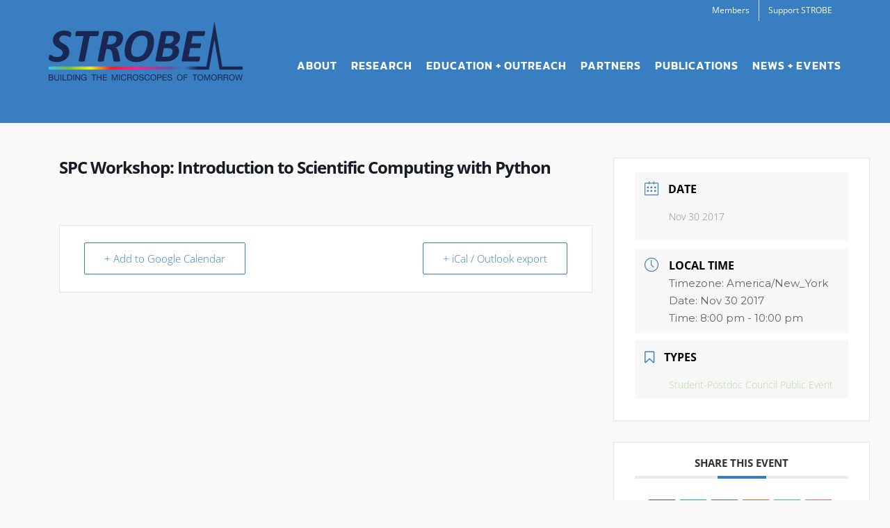

--- FILE ---
content_type: text/html; charset=utf-8
request_url: https://www.google.com/recaptcha/api2/anchor?ar=1&k=6Lf_cDIgAAAAAEUa3PRC-KywWkP33mDTiFYrJ866&co=aHR0cHM6Ly9zdHJvYmUuY29sb3JhZG8uZWR1OjQ0Mw..&hl=en&v=PoyoqOPhxBO7pBk68S4YbpHZ&size=invisible&anchor-ms=20000&execute-ms=30000&cb=646bq7b7f4ru
body_size: 48708
content:
<!DOCTYPE HTML><html dir="ltr" lang="en"><head><meta http-equiv="Content-Type" content="text/html; charset=UTF-8">
<meta http-equiv="X-UA-Compatible" content="IE=edge">
<title>reCAPTCHA</title>
<style type="text/css">
/* cyrillic-ext */
@font-face {
  font-family: 'Roboto';
  font-style: normal;
  font-weight: 400;
  font-stretch: 100%;
  src: url(//fonts.gstatic.com/s/roboto/v48/KFO7CnqEu92Fr1ME7kSn66aGLdTylUAMa3GUBHMdazTgWw.woff2) format('woff2');
  unicode-range: U+0460-052F, U+1C80-1C8A, U+20B4, U+2DE0-2DFF, U+A640-A69F, U+FE2E-FE2F;
}
/* cyrillic */
@font-face {
  font-family: 'Roboto';
  font-style: normal;
  font-weight: 400;
  font-stretch: 100%;
  src: url(//fonts.gstatic.com/s/roboto/v48/KFO7CnqEu92Fr1ME7kSn66aGLdTylUAMa3iUBHMdazTgWw.woff2) format('woff2');
  unicode-range: U+0301, U+0400-045F, U+0490-0491, U+04B0-04B1, U+2116;
}
/* greek-ext */
@font-face {
  font-family: 'Roboto';
  font-style: normal;
  font-weight: 400;
  font-stretch: 100%;
  src: url(//fonts.gstatic.com/s/roboto/v48/KFO7CnqEu92Fr1ME7kSn66aGLdTylUAMa3CUBHMdazTgWw.woff2) format('woff2');
  unicode-range: U+1F00-1FFF;
}
/* greek */
@font-face {
  font-family: 'Roboto';
  font-style: normal;
  font-weight: 400;
  font-stretch: 100%;
  src: url(//fonts.gstatic.com/s/roboto/v48/KFO7CnqEu92Fr1ME7kSn66aGLdTylUAMa3-UBHMdazTgWw.woff2) format('woff2');
  unicode-range: U+0370-0377, U+037A-037F, U+0384-038A, U+038C, U+038E-03A1, U+03A3-03FF;
}
/* math */
@font-face {
  font-family: 'Roboto';
  font-style: normal;
  font-weight: 400;
  font-stretch: 100%;
  src: url(//fonts.gstatic.com/s/roboto/v48/KFO7CnqEu92Fr1ME7kSn66aGLdTylUAMawCUBHMdazTgWw.woff2) format('woff2');
  unicode-range: U+0302-0303, U+0305, U+0307-0308, U+0310, U+0312, U+0315, U+031A, U+0326-0327, U+032C, U+032F-0330, U+0332-0333, U+0338, U+033A, U+0346, U+034D, U+0391-03A1, U+03A3-03A9, U+03B1-03C9, U+03D1, U+03D5-03D6, U+03F0-03F1, U+03F4-03F5, U+2016-2017, U+2034-2038, U+203C, U+2040, U+2043, U+2047, U+2050, U+2057, U+205F, U+2070-2071, U+2074-208E, U+2090-209C, U+20D0-20DC, U+20E1, U+20E5-20EF, U+2100-2112, U+2114-2115, U+2117-2121, U+2123-214F, U+2190, U+2192, U+2194-21AE, U+21B0-21E5, U+21F1-21F2, U+21F4-2211, U+2213-2214, U+2216-22FF, U+2308-230B, U+2310, U+2319, U+231C-2321, U+2336-237A, U+237C, U+2395, U+239B-23B7, U+23D0, U+23DC-23E1, U+2474-2475, U+25AF, U+25B3, U+25B7, U+25BD, U+25C1, U+25CA, U+25CC, U+25FB, U+266D-266F, U+27C0-27FF, U+2900-2AFF, U+2B0E-2B11, U+2B30-2B4C, U+2BFE, U+3030, U+FF5B, U+FF5D, U+1D400-1D7FF, U+1EE00-1EEFF;
}
/* symbols */
@font-face {
  font-family: 'Roboto';
  font-style: normal;
  font-weight: 400;
  font-stretch: 100%;
  src: url(//fonts.gstatic.com/s/roboto/v48/KFO7CnqEu92Fr1ME7kSn66aGLdTylUAMaxKUBHMdazTgWw.woff2) format('woff2');
  unicode-range: U+0001-000C, U+000E-001F, U+007F-009F, U+20DD-20E0, U+20E2-20E4, U+2150-218F, U+2190, U+2192, U+2194-2199, U+21AF, U+21E6-21F0, U+21F3, U+2218-2219, U+2299, U+22C4-22C6, U+2300-243F, U+2440-244A, U+2460-24FF, U+25A0-27BF, U+2800-28FF, U+2921-2922, U+2981, U+29BF, U+29EB, U+2B00-2BFF, U+4DC0-4DFF, U+FFF9-FFFB, U+10140-1018E, U+10190-1019C, U+101A0, U+101D0-101FD, U+102E0-102FB, U+10E60-10E7E, U+1D2C0-1D2D3, U+1D2E0-1D37F, U+1F000-1F0FF, U+1F100-1F1AD, U+1F1E6-1F1FF, U+1F30D-1F30F, U+1F315, U+1F31C, U+1F31E, U+1F320-1F32C, U+1F336, U+1F378, U+1F37D, U+1F382, U+1F393-1F39F, U+1F3A7-1F3A8, U+1F3AC-1F3AF, U+1F3C2, U+1F3C4-1F3C6, U+1F3CA-1F3CE, U+1F3D4-1F3E0, U+1F3ED, U+1F3F1-1F3F3, U+1F3F5-1F3F7, U+1F408, U+1F415, U+1F41F, U+1F426, U+1F43F, U+1F441-1F442, U+1F444, U+1F446-1F449, U+1F44C-1F44E, U+1F453, U+1F46A, U+1F47D, U+1F4A3, U+1F4B0, U+1F4B3, U+1F4B9, U+1F4BB, U+1F4BF, U+1F4C8-1F4CB, U+1F4D6, U+1F4DA, U+1F4DF, U+1F4E3-1F4E6, U+1F4EA-1F4ED, U+1F4F7, U+1F4F9-1F4FB, U+1F4FD-1F4FE, U+1F503, U+1F507-1F50B, U+1F50D, U+1F512-1F513, U+1F53E-1F54A, U+1F54F-1F5FA, U+1F610, U+1F650-1F67F, U+1F687, U+1F68D, U+1F691, U+1F694, U+1F698, U+1F6AD, U+1F6B2, U+1F6B9-1F6BA, U+1F6BC, U+1F6C6-1F6CF, U+1F6D3-1F6D7, U+1F6E0-1F6EA, U+1F6F0-1F6F3, U+1F6F7-1F6FC, U+1F700-1F7FF, U+1F800-1F80B, U+1F810-1F847, U+1F850-1F859, U+1F860-1F887, U+1F890-1F8AD, U+1F8B0-1F8BB, U+1F8C0-1F8C1, U+1F900-1F90B, U+1F93B, U+1F946, U+1F984, U+1F996, U+1F9E9, U+1FA00-1FA6F, U+1FA70-1FA7C, U+1FA80-1FA89, U+1FA8F-1FAC6, U+1FACE-1FADC, U+1FADF-1FAE9, U+1FAF0-1FAF8, U+1FB00-1FBFF;
}
/* vietnamese */
@font-face {
  font-family: 'Roboto';
  font-style: normal;
  font-weight: 400;
  font-stretch: 100%;
  src: url(//fonts.gstatic.com/s/roboto/v48/KFO7CnqEu92Fr1ME7kSn66aGLdTylUAMa3OUBHMdazTgWw.woff2) format('woff2');
  unicode-range: U+0102-0103, U+0110-0111, U+0128-0129, U+0168-0169, U+01A0-01A1, U+01AF-01B0, U+0300-0301, U+0303-0304, U+0308-0309, U+0323, U+0329, U+1EA0-1EF9, U+20AB;
}
/* latin-ext */
@font-face {
  font-family: 'Roboto';
  font-style: normal;
  font-weight: 400;
  font-stretch: 100%;
  src: url(//fonts.gstatic.com/s/roboto/v48/KFO7CnqEu92Fr1ME7kSn66aGLdTylUAMa3KUBHMdazTgWw.woff2) format('woff2');
  unicode-range: U+0100-02BA, U+02BD-02C5, U+02C7-02CC, U+02CE-02D7, U+02DD-02FF, U+0304, U+0308, U+0329, U+1D00-1DBF, U+1E00-1E9F, U+1EF2-1EFF, U+2020, U+20A0-20AB, U+20AD-20C0, U+2113, U+2C60-2C7F, U+A720-A7FF;
}
/* latin */
@font-face {
  font-family: 'Roboto';
  font-style: normal;
  font-weight: 400;
  font-stretch: 100%;
  src: url(//fonts.gstatic.com/s/roboto/v48/KFO7CnqEu92Fr1ME7kSn66aGLdTylUAMa3yUBHMdazQ.woff2) format('woff2');
  unicode-range: U+0000-00FF, U+0131, U+0152-0153, U+02BB-02BC, U+02C6, U+02DA, U+02DC, U+0304, U+0308, U+0329, U+2000-206F, U+20AC, U+2122, U+2191, U+2193, U+2212, U+2215, U+FEFF, U+FFFD;
}
/* cyrillic-ext */
@font-face {
  font-family: 'Roboto';
  font-style: normal;
  font-weight: 500;
  font-stretch: 100%;
  src: url(//fonts.gstatic.com/s/roboto/v48/KFO7CnqEu92Fr1ME7kSn66aGLdTylUAMa3GUBHMdazTgWw.woff2) format('woff2');
  unicode-range: U+0460-052F, U+1C80-1C8A, U+20B4, U+2DE0-2DFF, U+A640-A69F, U+FE2E-FE2F;
}
/* cyrillic */
@font-face {
  font-family: 'Roboto';
  font-style: normal;
  font-weight: 500;
  font-stretch: 100%;
  src: url(//fonts.gstatic.com/s/roboto/v48/KFO7CnqEu92Fr1ME7kSn66aGLdTylUAMa3iUBHMdazTgWw.woff2) format('woff2');
  unicode-range: U+0301, U+0400-045F, U+0490-0491, U+04B0-04B1, U+2116;
}
/* greek-ext */
@font-face {
  font-family: 'Roboto';
  font-style: normal;
  font-weight: 500;
  font-stretch: 100%;
  src: url(//fonts.gstatic.com/s/roboto/v48/KFO7CnqEu92Fr1ME7kSn66aGLdTylUAMa3CUBHMdazTgWw.woff2) format('woff2');
  unicode-range: U+1F00-1FFF;
}
/* greek */
@font-face {
  font-family: 'Roboto';
  font-style: normal;
  font-weight: 500;
  font-stretch: 100%;
  src: url(//fonts.gstatic.com/s/roboto/v48/KFO7CnqEu92Fr1ME7kSn66aGLdTylUAMa3-UBHMdazTgWw.woff2) format('woff2');
  unicode-range: U+0370-0377, U+037A-037F, U+0384-038A, U+038C, U+038E-03A1, U+03A3-03FF;
}
/* math */
@font-face {
  font-family: 'Roboto';
  font-style: normal;
  font-weight: 500;
  font-stretch: 100%;
  src: url(//fonts.gstatic.com/s/roboto/v48/KFO7CnqEu92Fr1ME7kSn66aGLdTylUAMawCUBHMdazTgWw.woff2) format('woff2');
  unicode-range: U+0302-0303, U+0305, U+0307-0308, U+0310, U+0312, U+0315, U+031A, U+0326-0327, U+032C, U+032F-0330, U+0332-0333, U+0338, U+033A, U+0346, U+034D, U+0391-03A1, U+03A3-03A9, U+03B1-03C9, U+03D1, U+03D5-03D6, U+03F0-03F1, U+03F4-03F5, U+2016-2017, U+2034-2038, U+203C, U+2040, U+2043, U+2047, U+2050, U+2057, U+205F, U+2070-2071, U+2074-208E, U+2090-209C, U+20D0-20DC, U+20E1, U+20E5-20EF, U+2100-2112, U+2114-2115, U+2117-2121, U+2123-214F, U+2190, U+2192, U+2194-21AE, U+21B0-21E5, U+21F1-21F2, U+21F4-2211, U+2213-2214, U+2216-22FF, U+2308-230B, U+2310, U+2319, U+231C-2321, U+2336-237A, U+237C, U+2395, U+239B-23B7, U+23D0, U+23DC-23E1, U+2474-2475, U+25AF, U+25B3, U+25B7, U+25BD, U+25C1, U+25CA, U+25CC, U+25FB, U+266D-266F, U+27C0-27FF, U+2900-2AFF, U+2B0E-2B11, U+2B30-2B4C, U+2BFE, U+3030, U+FF5B, U+FF5D, U+1D400-1D7FF, U+1EE00-1EEFF;
}
/* symbols */
@font-face {
  font-family: 'Roboto';
  font-style: normal;
  font-weight: 500;
  font-stretch: 100%;
  src: url(//fonts.gstatic.com/s/roboto/v48/KFO7CnqEu92Fr1ME7kSn66aGLdTylUAMaxKUBHMdazTgWw.woff2) format('woff2');
  unicode-range: U+0001-000C, U+000E-001F, U+007F-009F, U+20DD-20E0, U+20E2-20E4, U+2150-218F, U+2190, U+2192, U+2194-2199, U+21AF, U+21E6-21F0, U+21F3, U+2218-2219, U+2299, U+22C4-22C6, U+2300-243F, U+2440-244A, U+2460-24FF, U+25A0-27BF, U+2800-28FF, U+2921-2922, U+2981, U+29BF, U+29EB, U+2B00-2BFF, U+4DC0-4DFF, U+FFF9-FFFB, U+10140-1018E, U+10190-1019C, U+101A0, U+101D0-101FD, U+102E0-102FB, U+10E60-10E7E, U+1D2C0-1D2D3, U+1D2E0-1D37F, U+1F000-1F0FF, U+1F100-1F1AD, U+1F1E6-1F1FF, U+1F30D-1F30F, U+1F315, U+1F31C, U+1F31E, U+1F320-1F32C, U+1F336, U+1F378, U+1F37D, U+1F382, U+1F393-1F39F, U+1F3A7-1F3A8, U+1F3AC-1F3AF, U+1F3C2, U+1F3C4-1F3C6, U+1F3CA-1F3CE, U+1F3D4-1F3E0, U+1F3ED, U+1F3F1-1F3F3, U+1F3F5-1F3F7, U+1F408, U+1F415, U+1F41F, U+1F426, U+1F43F, U+1F441-1F442, U+1F444, U+1F446-1F449, U+1F44C-1F44E, U+1F453, U+1F46A, U+1F47D, U+1F4A3, U+1F4B0, U+1F4B3, U+1F4B9, U+1F4BB, U+1F4BF, U+1F4C8-1F4CB, U+1F4D6, U+1F4DA, U+1F4DF, U+1F4E3-1F4E6, U+1F4EA-1F4ED, U+1F4F7, U+1F4F9-1F4FB, U+1F4FD-1F4FE, U+1F503, U+1F507-1F50B, U+1F50D, U+1F512-1F513, U+1F53E-1F54A, U+1F54F-1F5FA, U+1F610, U+1F650-1F67F, U+1F687, U+1F68D, U+1F691, U+1F694, U+1F698, U+1F6AD, U+1F6B2, U+1F6B9-1F6BA, U+1F6BC, U+1F6C6-1F6CF, U+1F6D3-1F6D7, U+1F6E0-1F6EA, U+1F6F0-1F6F3, U+1F6F7-1F6FC, U+1F700-1F7FF, U+1F800-1F80B, U+1F810-1F847, U+1F850-1F859, U+1F860-1F887, U+1F890-1F8AD, U+1F8B0-1F8BB, U+1F8C0-1F8C1, U+1F900-1F90B, U+1F93B, U+1F946, U+1F984, U+1F996, U+1F9E9, U+1FA00-1FA6F, U+1FA70-1FA7C, U+1FA80-1FA89, U+1FA8F-1FAC6, U+1FACE-1FADC, U+1FADF-1FAE9, U+1FAF0-1FAF8, U+1FB00-1FBFF;
}
/* vietnamese */
@font-face {
  font-family: 'Roboto';
  font-style: normal;
  font-weight: 500;
  font-stretch: 100%;
  src: url(//fonts.gstatic.com/s/roboto/v48/KFO7CnqEu92Fr1ME7kSn66aGLdTylUAMa3OUBHMdazTgWw.woff2) format('woff2');
  unicode-range: U+0102-0103, U+0110-0111, U+0128-0129, U+0168-0169, U+01A0-01A1, U+01AF-01B0, U+0300-0301, U+0303-0304, U+0308-0309, U+0323, U+0329, U+1EA0-1EF9, U+20AB;
}
/* latin-ext */
@font-face {
  font-family: 'Roboto';
  font-style: normal;
  font-weight: 500;
  font-stretch: 100%;
  src: url(//fonts.gstatic.com/s/roboto/v48/KFO7CnqEu92Fr1ME7kSn66aGLdTylUAMa3KUBHMdazTgWw.woff2) format('woff2');
  unicode-range: U+0100-02BA, U+02BD-02C5, U+02C7-02CC, U+02CE-02D7, U+02DD-02FF, U+0304, U+0308, U+0329, U+1D00-1DBF, U+1E00-1E9F, U+1EF2-1EFF, U+2020, U+20A0-20AB, U+20AD-20C0, U+2113, U+2C60-2C7F, U+A720-A7FF;
}
/* latin */
@font-face {
  font-family: 'Roboto';
  font-style: normal;
  font-weight: 500;
  font-stretch: 100%;
  src: url(//fonts.gstatic.com/s/roboto/v48/KFO7CnqEu92Fr1ME7kSn66aGLdTylUAMa3yUBHMdazQ.woff2) format('woff2');
  unicode-range: U+0000-00FF, U+0131, U+0152-0153, U+02BB-02BC, U+02C6, U+02DA, U+02DC, U+0304, U+0308, U+0329, U+2000-206F, U+20AC, U+2122, U+2191, U+2193, U+2212, U+2215, U+FEFF, U+FFFD;
}
/* cyrillic-ext */
@font-face {
  font-family: 'Roboto';
  font-style: normal;
  font-weight: 900;
  font-stretch: 100%;
  src: url(//fonts.gstatic.com/s/roboto/v48/KFO7CnqEu92Fr1ME7kSn66aGLdTylUAMa3GUBHMdazTgWw.woff2) format('woff2');
  unicode-range: U+0460-052F, U+1C80-1C8A, U+20B4, U+2DE0-2DFF, U+A640-A69F, U+FE2E-FE2F;
}
/* cyrillic */
@font-face {
  font-family: 'Roboto';
  font-style: normal;
  font-weight: 900;
  font-stretch: 100%;
  src: url(//fonts.gstatic.com/s/roboto/v48/KFO7CnqEu92Fr1ME7kSn66aGLdTylUAMa3iUBHMdazTgWw.woff2) format('woff2');
  unicode-range: U+0301, U+0400-045F, U+0490-0491, U+04B0-04B1, U+2116;
}
/* greek-ext */
@font-face {
  font-family: 'Roboto';
  font-style: normal;
  font-weight: 900;
  font-stretch: 100%;
  src: url(//fonts.gstatic.com/s/roboto/v48/KFO7CnqEu92Fr1ME7kSn66aGLdTylUAMa3CUBHMdazTgWw.woff2) format('woff2');
  unicode-range: U+1F00-1FFF;
}
/* greek */
@font-face {
  font-family: 'Roboto';
  font-style: normal;
  font-weight: 900;
  font-stretch: 100%;
  src: url(//fonts.gstatic.com/s/roboto/v48/KFO7CnqEu92Fr1ME7kSn66aGLdTylUAMa3-UBHMdazTgWw.woff2) format('woff2');
  unicode-range: U+0370-0377, U+037A-037F, U+0384-038A, U+038C, U+038E-03A1, U+03A3-03FF;
}
/* math */
@font-face {
  font-family: 'Roboto';
  font-style: normal;
  font-weight: 900;
  font-stretch: 100%;
  src: url(//fonts.gstatic.com/s/roboto/v48/KFO7CnqEu92Fr1ME7kSn66aGLdTylUAMawCUBHMdazTgWw.woff2) format('woff2');
  unicode-range: U+0302-0303, U+0305, U+0307-0308, U+0310, U+0312, U+0315, U+031A, U+0326-0327, U+032C, U+032F-0330, U+0332-0333, U+0338, U+033A, U+0346, U+034D, U+0391-03A1, U+03A3-03A9, U+03B1-03C9, U+03D1, U+03D5-03D6, U+03F0-03F1, U+03F4-03F5, U+2016-2017, U+2034-2038, U+203C, U+2040, U+2043, U+2047, U+2050, U+2057, U+205F, U+2070-2071, U+2074-208E, U+2090-209C, U+20D0-20DC, U+20E1, U+20E5-20EF, U+2100-2112, U+2114-2115, U+2117-2121, U+2123-214F, U+2190, U+2192, U+2194-21AE, U+21B0-21E5, U+21F1-21F2, U+21F4-2211, U+2213-2214, U+2216-22FF, U+2308-230B, U+2310, U+2319, U+231C-2321, U+2336-237A, U+237C, U+2395, U+239B-23B7, U+23D0, U+23DC-23E1, U+2474-2475, U+25AF, U+25B3, U+25B7, U+25BD, U+25C1, U+25CA, U+25CC, U+25FB, U+266D-266F, U+27C0-27FF, U+2900-2AFF, U+2B0E-2B11, U+2B30-2B4C, U+2BFE, U+3030, U+FF5B, U+FF5D, U+1D400-1D7FF, U+1EE00-1EEFF;
}
/* symbols */
@font-face {
  font-family: 'Roboto';
  font-style: normal;
  font-weight: 900;
  font-stretch: 100%;
  src: url(//fonts.gstatic.com/s/roboto/v48/KFO7CnqEu92Fr1ME7kSn66aGLdTylUAMaxKUBHMdazTgWw.woff2) format('woff2');
  unicode-range: U+0001-000C, U+000E-001F, U+007F-009F, U+20DD-20E0, U+20E2-20E4, U+2150-218F, U+2190, U+2192, U+2194-2199, U+21AF, U+21E6-21F0, U+21F3, U+2218-2219, U+2299, U+22C4-22C6, U+2300-243F, U+2440-244A, U+2460-24FF, U+25A0-27BF, U+2800-28FF, U+2921-2922, U+2981, U+29BF, U+29EB, U+2B00-2BFF, U+4DC0-4DFF, U+FFF9-FFFB, U+10140-1018E, U+10190-1019C, U+101A0, U+101D0-101FD, U+102E0-102FB, U+10E60-10E7E, U+1D2C0-1D2D3, U+1D2E0-1D37F, U+1F000-1F0FF, U+1F100-1F1AD, U+1F1E6-1F1FF, U+1F30D-1F30F, U+1F315, U+1F31C, U+1F31E, U+1F320-1F32C, U+1F336, U+1F378, U+1F37D, U+1F382, U+1F393-1F39F, U+1F3A7-1F3A8, U+1F3AC-1F3AF, U+1F3C2, U+1F3C4-1F3C6, U+1F3CA-1F3CE, U+1F3D4-1F3E0, U+1F3ED, U+1F3F1-1F3F3, U+1F3F5-1F3F7, U+1F408, U+1F415, U+1F41F, U+1F426, U+1F43F, U+1F441-1F442, U+1F444, U+1F446-1F449, U+1F44C-1F44E, U+1F453, U+1F46A, U+1F47D, U+1F4A3, U+1F4B0, U+1F4B3, U+1F4B9, U+1F4BB, U+1F4BF, U+1F4C8-1F4CB, U+1F4D6, U+1F4DA, U+1F4DF, U+1F4E3-1F4E6, U+1F4EA-1F4ED, U+1F4F7, U+1F4F9-1F4FB, U+1F4FD-1F4FE, U+1F503, U+1F507-1F50B, U+1F50D, U+1F512-1F513, U+1F53E-1F54A, U+1F54F-1F5FA, U+1F610, U+1F650-1F67F, U+1F687, U+1F68D, U+1F691, U+1F694, U+1F698, U+1F6AD, U+1F6B2, U+1F6B9-1F6BA, U+1F6BC, U+1F6C6-1F6CF, U+1F6D3-1F6D7, U+1F6E0-1F6EA, U+1F6F0-1F6F3, U+1F6F7-1F6FC, U+1F700-1F7FF, U+1F800-1F80B, U+1F810-1F847, U+1F850-1F859, U+1F860-1F887, U+1F890-1F8AD, U+1F8B0-1F8BB, U+1F8C0-1F8C1, U+1F900-1F90B, U+1F93B, U+1F946, U+1F984, U+1F996, U+1F9E9, U+1FA00-1FA6F, U+1FA70-1FA7C, U+1FA80-1FA89, U+1FA8F-1FAC6, U+1FACE-1FADC, U+1FADF-1FAE9, U+1FAF0-1FAF8, U+1FB00-1FBFF;
}
/* vietnamese */
@font-face {
  font-family: 'Roboto';
  font-style: normal;
  font-weight: 900;
  font-stretch: 100%;
  src: url(//fonts.gstatic.com/s/roboto/v48/KFO7CnqEu92Fr1ME7kSn66aGLdTylUAMa3OUBHMdazTgWw.woff2) format('woff2');
  unicode-range: U+0102-0103, U+0110-0111, U+0128-0129, U+0168-0169, U+01A0-01A1, U+01AF-01B0, U+0300-0301, U+0303-0304, U+0308-0309, U+0323, U+0329, U+1EA0-1EF9, U+20AB;
}
/* latin-ext */
@font-face {
  font-family: 'Roboto';
  font-style: normal;
  font-weight: 900;
  font-stretch: 100%;
  src: url(//fonts.gstatic.com/s/roboto/v48/KFO7CnqEu92Fr1ME7kSn66aGLdTylUAMa3KUBHMdazTgWw.woff2) format('woff2');
  unicode-range: U+0100-02BA, U+02BD-02C5, U+02C7-02CC, U+02CE-02D7, U+02DD-02FF, U+0304, U+0308, U+0329, U+1D00-1DBF, U+1E00-1E9F, U+1EF2-1EFF, U+2020, U+20A0-20AB, U+20AD-20C0, U+2113, U+2C60-2C7F, U+A720-A7FF;
}
/* latin */
@font-face {
  font-family: 'Roboto';
  font-style: normal;
  font-weight: 900;
  font-stretch: 100%;
  src: url(//fonts.gstatic.com/s/roboto/v48/KFO7CnqEu92Fr1ME7kSn66aGLdTylUAMa3yUBHMdazQ.woff2) format('woff2');
  unicode-range: U+0000-00FF, U+0131, U+0152-0153, U+02BB-02BC, U+02C6, U+02DA, U+02DC, U+0304, U+0308, U+0329, U+2000-206F, U+20AC, U+2122, U+2191, U+2193, U+2212, U+2215, U+FEFF, U+FFFD;
}

</style>
<link rel="stylesheet" type="text/css" href="https://www.gstatic.com/recaptcha/releases/PoyoqOPhxBO7pBk68S4YbpHZ/styles__ltr.css">
<script nonce="sMidM40h2gP7Y9oiIszsRA" type="text/javascript">window['__recaptcha_api'] = 'https://www.google.com/recaptcha/api2/';</script>
<script type="text/javascript" src="https://www.gstatic.com/recaptcha/releases/PoyoqOPhxBO7pBk68S4YbpHZ/recaptcha__en.js" nonce="sMidM40h2gP7Y9oiIszsRA">
      
    </script></head>
<body><div id="rc-anchor-alert" class="rc-anchor-alert"></div>
<input type="hidden" id="recaptcha-token" value="[base64]">
<script type="text/javascript" nonce="sMidM40h2gP7Y9oiIszsRA">
      recaptcha.anchor.Main.init("[\x22ainput\x22,[\x22bgdata\x22,\x22\x22,\[base64]/[base64]/[base64]/bmV3IHJbeF0oY1swXSk6RT09Mj9uZXcgclt4XShjWzBdLGNbMV0pOkU9PTM/bmV3IHJbeF0oY1swXSxjWzFdLGNbMl0pOkU9PTQ/[base64]/[base64]/[base64]/[base64]/[base64]/[base64]/[base64]/[base64]\x22,\[base64]\x22,\x22w6M1VkzCucKawrTClcOxwo4ZJsOnw6bDqXkCwoXDpsOmwpDDikgaAcK2wooCAxVJBcOgw4HDjsKGwr5qViJFw4sFw4XCoRHCnRF1f8Ozw6PCixjCjsKbasOOfcO9wrRmwq5vPwUew5DCs3vCrMOQCsOVw7Vww5FzCcOCwodEwqTDmhZcLhYBRHZIw69/YsK+w7RRw6nDrsO7w4AJw5TDgnTClsKOwqXDoSTDmBUXw6skEnvDsUxyw5PDtkPCjyvCqMOPwrLCrcKMAMKjwohVwpYUXWV7TVlaw4F/w5nDilfDssOLwpbCsMKZwprDiMKVVW1CGxoKNUhGA33DlMKswr0Rw41tLsKna8Ozw5nCr8OwP8O9wq/CgVQeBcOIP2/CkVAEw6jDuwjCkWctQsO7w7ESw7/[base64]/P8KXMAvCusKzHcK4wo3DpsOLw5gIw5LDo8OCwrpCMyQhwr3DocO5XXzDisOiXcOjwo4qQMOlXHdJbzzDlcKrW8KFwrnCgMOaUUvCkSnDnl3CtzJXe8OQB8OLwqjDn8O7woxqwrpMWXZ+OMOnwpMBGcOQRRPCi8KlYFLDmAgjRGhmEUzCsMKZwqA/BR3Cl8KSc07DkB/[base64]/w44tw7hOw4w7BMK0w71hw41vBAvDjw7Cu8Kaw4E9w44ww5PCn8KvHMK/[base64]/CjcOTw7vDj17CnMOPO8KBVSgzHgFORcOewq3DpUJcHhvDl8KPwqjDh8KuScKsw5B8MBrCmMOSXR8swqjDrMO1w6BNw5Qsw6/[base64]/Fn18UMK6wpjDpWliwoTCnh7Cuiwgw6dMFiJsw4zDtHdiJEDCqHZDw4bCtybCoyILw65KO8OQwoPDhwXDjcOUw6guwrDCjGJXwpINe8Kne8KVYMKiRVXDpl1ABXomHcOUIC8pw6/DgX7DicKiw63CtcKBCBgtw4p1w7pYfUwuw6zDgQXCo8KpL3XCrzLCiBjCocKeE3U8G25BwrvCnMO0FMK4wp/Ck8KyJMKqf8OndB3Cs8OVE1vCvMOFIAZsw5M8YzEqwptlwoAIDMKswo42w6bDi8OOwrt/FBDCj2hXSkPDml/[base64]/DrMOAw4XDo8KTSTXDszogdXZxIjg/wrxqwqsWwrthw7twIADCkCPCs8KBwq0mw4lBw6LCpkIzw6jCpQ/DlMK8w7zCkmzCvw3ClMOLMy9nBsOtw6xVwp3Cl8OHwosSwpZ2w68vbsOSwpnDnsKmLFDCgsODwrIzw6nDtz4qw6XDucKCDmIiQRnCphVdQMOwcVrDkMKlwo7Cp37Cq8O4w4DCs8K2wrQvQsKhQcKjK8Oswo/DkURiwrpZwr7CqXwmTMKKdcKQShfCv1czZ8KdwoLDrMOvFjEgAF/DrmfCo2PCoUIfLcK4aMOgRVHChFHDiwHDsVPDuMOqXcOcwo3CuMOLwqt0GyPDkcOGFcO6wo/Cv8KpZsKAVg59e0rDrcOdFMOwIFIuwqggw5TDqjYUw5DDicKwwpEDw78vSlIcLCITwqhBwpnCl3sdWcKzw4LCixQlGgfDjjJZLsKkTcObKSLDmMOWwoIyFsKLJw18w6Ehwo7DuMO2FyXDo0rDmMKrOTwPw6LCqcKjw5XCt8OOwpPCty54w6/DmADCo8KYMkB1ewsbworCmMOKw4nDn8Kdw5YsfgB/ZxsJwpjCpW7DqEvCvcKkw5XDgcKgEXXDnjTCocOLw4fDqMKjwp4qMQbCgw8ZPBjCsMOrNE7CsXXCucO/wp3CsBg9WjxWwrHCsn3CtgYUNVFjwofDuD1dRmE0PcKrV8OnOijDu8KCHcOFw6waZnBHwqfCpcOAf8KgBDw6CcOPw6nDjkjCvFUiwo7DvcOVwovCgsOAw5/[base64]/ClMO5aBg7d8KeZwVew4Zgw5VlWwMrXMOWQDZFXsOVGSPDg07CicKjw5Zfwq7ChcK/w4DDicOgUik8wrFJacK0IibDmMKYwp0ufAF+w53CuzzDpisKMsObwqBQwrsXR8KgRsKjwpjDpks7WXledU7DukbDt2rCk8OdwoPDosKVB8K6IFNVw5/[base64]/w4zCvTbDq8ObfMOqAMOLwokQScKWTDoscEI+TTLDkTnDlcKvZMKCw5LCssKmV1LCi8KIeiHDtcK8K3AgJ8K6TsK7wrjDtwbDncK0w7rDvcK6w4jDnmFRdzUawoJmXy7DgMOEw5Eyw4g+w5QRwrTDqMO7GyEkw5Ngw7jCsG3DtcOTKcK0IcOGwrrCgcKqfkN/wqMyQWwNLMKUw4XClSPDu8K+wqMoe8KRKSRkw4/DglrCuRPCpHzDkMO3wpRrCMK5w7nClcOtS8OXwr9vw5DCnlbDoMOoa8K+wrkQwrt9CGUUwqbDlMKFEW8cwpppw6PDunJLw4p5EC8sw5gYw7fDt8OEJ3o7TR7DlMOew6BfTMK9w5fDjsOsIcOgSsOlWsOrJBLCoMOowrHDicKwdBISMAzCokhXw5XCiy3CvcO/NsO/DcO7DFxaO8OlwrzDi8Omw7YOL8OFIsODe8O8csKYwrNaw79Uw7LChhEIwozDkWdwwrPCqhR0w6nDkU50dH95OsK3w7sxG8KxJsKtRsOnHMOyaEczwqxKIAjDjsK8wrDCkkXCs3FNwqFlAMKkEMKcworCq09/A8KPw4jCuhcxw6/[base64]/ChS9hw707wo4eEQcmw7xtej7DlBYCw7jDoMKQUw9mwrNkw5ALwqvDvAXCgGbCisOGw5PDn8KnKCx9RsKswrrCnjbCpnNHBcKPBMONw4siPsOJwqHCj8KuwoDDuMOCKi17NBvDiwDCo8O1wprCiAgew4fCjcOOCXfCq8K9YMObGsO4wo7DkQrClilka27CrnYbwp/CvhVhY8KeGcKNQkPDpGLCp2UoSsOZWsOAw4jCgmoHw5zCqsKcw4U1OQ/DrT1qOxLDkRomwqrDnHjCpEbChHR2w4IQw7PCnD52Y08gR8OxDCoTNMKrwp4hwpEHw6UxwqYEaCnDohxXJMOfa8K2w53CrMOUw6DClVAwf8O3w6IOcMO2C1oVaFYmwqs1wrhaw6jDsMKBNsOew5nDt8ObWB1KFw/Dl8KswqEsw5tOwoXDtgHCu8KOwo1BwpvCsRHCiMOZSyEdPVjDnsOlShsww7bDogTClcOCw7lzE3cIwpUUDcKJb8Opw6kgwr0fGsKPw53CkMOxA8K8wpExAwLDn3VABcKxIQXDvFAVwofDjEAMw7lRHcKTe0rChR/[base64]/DmQ1hEsKuw6zDjcObw4/CoUUvwrDCqcOCRcOIwqwcbQrCmsO5dSsJwq7DjVfDsmFcwoV1WlMHVjrDkDzCpMO/DgfDsMOKwq9VZ8KbwqjDpcOVwoHCiMKFw6jDlnTCv0bCpMOWckfDtsOnCUXCocKKwqDCrz7DjMKpPgvCjMK5WcKmwqHCiA3DqAZSw7QZHn/CncOfIMKFdcO0RsOCUMK+wpgPZlrCowzDusKZAMKiw7bDjT/Cq2suw7nCmMOzwoPDrcKDHy/CicOEw5UNDDnCssKxKnBHVW/DtMK6YDIgSMK5KMKGbcKpw67Ci8ORasOzX8KLwp04dQvCpMOTwr3CoMOww7YAwr/CgTZAJ8O2MxbCusOwXQRGwpBRwpFXAMKdw5ELw7oWwqPCuFnDisKRXMKvw4l9wqNmw43Cjg8Cw4nDqFXDhsOpw6hzMh5QwqDDjFMEwqB4esO4w7PCrFV4w5rDhsKKHcKpAmLCuCrCqFxqwod3woFhCsOHVUN3wqLDicOwwp/Dt8OmwrLDmMOELcKRZsKawp3CmMKewoTDusKEKMOAwrsKwopzdsO9w4LCrsOUw6nCqsKaw77CnRBwwp/CnXcQDgLCnHLCgCkgw7/CjcObZcOAw6TDg8KQw5AnBUnCjUPDocKzwq7CgTgZwqQ/[base64]/DtsKrTsOjT0HChGwDbMK1w5zDimrDl8KzemdGwpUwwrAfwqAvCFoIwoh3w4TDk191BsOURcKGwoRBVkg5GRbDnhwmwq7Ds1/[base64]/CucOyUUFZw47CgynCoTwJwqMRw6IfwpHDgMKtwq9tw7bDhMK1wrbDrk3DgWbDkmt/wqFTFVXClMO2wpTClMKnw47CqcOVU8KFLMOuw5fCshvCpMK3wpIVwqzClXlWw7/Dl8K8GGVdwonCjBfDngbCt8Ozwp3CoUhRwoNSwqfCn8O7DsK4T8OfXlBEDSI0bsK0wqIGw7gnXFISbMOHNlkkOADDqSEif8OQBigoPcKuDVXCkXPChXgYwpJvw4/CvsO4w4pDwofDgRY4Dh9Lwr/[base64]/[base64]/CpnkcQDTCpSDDnm1PDlJob8OgYsOdw7RaEkfChTVpJ8K9LTh7woM7w63DqMO3MMKyw6/DscKBw6EhwrtMf8OBL33DsMKYbMOPw5TDnBzCjMO7wqJiD8OwEQTCvcOuIG0nOMOEw5/CrSXDq8OhHEUCwpnDnWnCqsO1wo/DpMOsIw/DiMK0wo7Cn3TConk7w6/DrsK1wo5hw4xFwozDscKwwqPDtHzDncKPwqXDmnBnwphpw7oNw6XDmcKHXMK1w4s3LMO+esKYcSnCrcK8wqstw7nCpxvCpCknRDDCiAAXwrbClhQmTxHCj3LDp8OOSMKKwpM/SifDs8KWHFM+wrDCgcOzw53CusK7IcO1wpxAaxvCtsOUXks9w7rCtE/CisK5wq7DjmPDlDDCuMKuV1V/[base64]/wqDDjEfDoMOMCMKCdcOhH35Hwqp/cxpEVlV/wr0FwqHDo8KKB8OZwoPDimvCoMOkBsOow5FXw7MLw6wSUkUtOivDiCZPRcKqwqhZdzLDjcOPXUJIw6tgY8OKVsOIeCMAw70vccO5w4jCrsOBRxXCh8KcDH4/w5EzQCwDbMKawpbDpUJXDsO6w47CnsKjwqHDtifCg8OIw6XDqsO2IMOqwrnDlsKaL8OEw67CssOmwoFMVsOKwp48w6zCtRhNwpg5w4Mhwq4+STbCrDF7w5ERcsOjQ8OCW8Kpw7V7V8KkccKzwoDCr8OgWsKfw4nCkA07UizCq0/DqTPCosK4w4Z/[base64]/wrzClcO/woA9w6sDwrLCgWEAw5DDlMO+w7YCB1fDscKvLRNoEmTDrcOBw4gQw50tGcKSTlfCpVQ0a8KCw6TDnWtrJl8sw4nCiVdawrY0wprCvUnDgEdPO8KfSHbDncKywrsTWCHDtB/Ckj5swpnDkMKJe8Onwph3wqDCqsKuAzAAL8OSw6LCuMKZMsKIMmfCilA3N8OdwpzCjDocw5Ugw71dUmPDt8KFBy3DhQNlc8OOwp8zQmjDqGTDpMKowoTClSnCqMO0w51bwqzDmytZKnEKYE8zw4R5w7HDmS7CswvCqkhqw5k/dXQqZgPDscKua8O5w4IJVlgOZBTCgsKNTV5+Q04vQMOuWMKSDQF6WSnCicOkSsK/EF18aBZaBnInwr3DiGx8B8K2worDtBfDnQBaw5JawqUcNBQKw7rDngHCiHLDhMO+wo4fw6hLTMOJw7N2w6LClcKvZ07DusOTX8KCEsKBw6nDg8OHw6/CgyXDgTURSzfCsT52J0vCusOYw7oxwpvCkcKRwprDhAQYwrMeEHDDiTdnwr/DhSXDrW5ewqXDpHnCiAfCiMKXw7kBD8OyFsKEw5jDlsKJdXomw7LDrMOuBiwTasO7YxHCqhIQw6jDq24Cb8OfwoJ/ExLDrWpxw4nDtMO9w4oywo5xw7PDjsK6wr4XAUvCpQ0+wq1qw5/DtcOWeMKqwrvDh8K3EE56w4M6EcKdABLDn1x2cg/CvsKkVh3DosKcw6XDghsBwrjCrcOjwr8cwo/CuMKKw5vCkMKhbcKsZnBOF8OJwooFH1HCrcOiwo/[base64]/Dsz3Dk8O5wqPCpcKxfcKLw5vCk8OXw6nDszYJKMKqdcO+PQUQYsOfQz7DlTfDiMKKWcKURMKswrbDkMKeIW7CssKXwrbCmRl/w67Cr2gJScKPex0cwpXCrxTDl8KUw5fCnMO+w6YaIMOpwofCg8KRSMO9woM7w5jDo8KQwrzDgMKZOhhmwpxAXynDuVLDqV7CtBLDjF3DjcOySCMhw5jCji/DqGIzNAXCicOoTsOAw7vCl8K/IMO7w5jDicOUw5xqXEwISmUUYVEow5XDucOGwrDDrkwNR0o3wobCnQJEYMOjWlwzG8OJP1sZbgLCv8O9woQzO1XDgkjDmyDCncOMXsKww5A/ZsKYwrXDhmfDlRDCqy3DsMKhE0Q/w4A9woHCv2rDljsBwoViKzYoWsKaMsOKw6vCisO+W3XDtsKsc8OxwrEkbsKLw5UEw7jDqxkvWcKFJhdMb8OTwotDw7XCrybCt3wyKGbDv8KTwoBAwqnCg1TCo8KGwpF+w4UPBQLCrApuwqjCssKlAMKxw4RNw5BJPsObVnAMw6jCsAHDm8O3woAwWGh6Z1nClCnCqWg/w6zDmBHCqcOORVXCqcKmTWrCo8KrI38Yw4jDlsObwrPDocOQPH0+U8Kjw7hMbWR/wrkiIsK5XsKWw5lZUsKHFRkvesO4OcKVw4PDosO4w4MqS8OOJw/Cq8OCJB7CpMKHwqTCtGHCh8O/NAhoFcOuw4vDkHsJw6TCtsOrfsOcw7FxPsKUTVLCg8KtwprCpibDhhUWwoAHR2xXwqrCgy5jw6Fkw5HCpcKHw4fCrcOmKWQTwqNLwrx1N8KvO0/Cqi/CqiZYwrXCnsKzA8OsTEVWwqFtwoTCui07QzMmPQF9wpjCvcKOH8KFwq7CgMOfCwUXcDdlLiDDsw3DkcKeKmfCtsK6NMKoUcK8w489w7sMw5DCo0Z/EcO+wq8yCMO/w5/CmcKNG8OhQA/CrcKOKhTCvsObBsKQw6rDoVnDlMOpw7DDjGLCvzTCpU/Dizw3wq88w5gjScO8wrkwUx1/[base64]/[base64]/wohLeBQVwqdBw4DChycFYjBPw7NAcMOBKcKHwobDocKmw7l4w6XCgw7DvcOyw48aPcKpwpV3w6ZWNnl/w4QlYMKFIxjDjMODIMOifMKsAcOZOMO0FUrCosO7D8OXw7ciHywrwpXCgxzDkwvDusOjGRDDjmcRwoFaC8K3wpAFw5JIesO1PsOCFx47GwoOw6xkw5/[base64]/T8OXwrHCh8O/wpNyZcOEFgXCl8KBw7bCksKIwp8KIGvCglDClMOKHBgswprDrsKzFxLCslLDmDRWw5HCosOtY0h/[base64]/CscOQw6TDi8K6w7FaS3MJw6tjKcKSw45Bw60AdMKQJj3CvMKaw4DDncKUwoDCjQohw4g+M8K8w6rDsivDsMOXDMO0w5wew4ghw4d/wo9cR3LDgUkYwpoQbsORwp5PPcK0UsO4MCtew5HDhgLDmXnCt1XDsUDCpW/[base64]/Dn8OnNsKDQ8OGAsOWZWzCjMOAw6jCsw4Dw67DrcKlw4bDpy57wprCkcOlwpRUw5VDw4HDkEY8C1bCj8ORGcOIw4Rlw7PDuDvCsm0Ww4Faw6DDt2DDmyprVsK4R3HDjMKgNwXDoVsXC8OYwojCi8K8AMKuAFJxwr9YG8K9w6bCtcKFw7/CnsKJDUMkwpbCtHR7D8K8w57CvTExDifDjcKQwpwfw6zDhUVIGcK2wrjClwbDpFRGwrTDnMO4w63CoMOqw6VAesO0YEA4eMOpa2prGhMkw4vDgWFBwo5JwqNnw6/DnVZFwqvDvTYQwpxZwrlTYCPDg8Kfwr1Bw7twA0JYw4A7wqjCmsKxGFlQADbCklXClcKnw6XDuS9Wwpwqw4rDrDPDhsKSw7nCsUVAw7lUw4AHfMKCwqrCrBvDt2U/ZX9CwobCozjDhHHCmg9EworClCnCuGgxw68pw67DrwXCuMO2dMKKwqbDssOrw65PGzx5w5M4HMKbwo/Cik/CkcKLw6sdwpvCgcKzw43CqSFbwozDiwBIM8OLaDd/wrPDgcOOw6rDlRdWfsO6ecOyw4NfcsO1A2xOwpcuT8O5w7Zpw5wnw5XCoG4/[base64]/wr/ChMOTCMOuw6B2wo/[base64]/CrsKNGkPCqcO+woZZVAcQw4wJElVVfMOiwq1dwqnCtcOcw5lwU2zChWJdwoZKwohVw6oPw7hKw4/[base64]/[base64]/w4DCiwMqwoJUehNcwoE8w6PCnDwUwq8RJMKFwqHCq8OWw7wbw5dUasOrwpHDvMK9GcO8woLCuV3DggnCjcOuwpTDnEYIa1NxwpHDrw3Dl8KmNTjClgZFw5rDrybCu3Uew5VWwpjDv8ODwplzwqzDtA7DpsOIwoYPDwUfwpM0IsKrw4/DmlbDhEvChzzCs8Ojw7pYwrTDncK3wrrCqD5jVMOAwo3DkMO0wrcbK2PDi8OhwqYyRcKJw4/[base64]/ClsKrQVfCvsOjHTTCkll1w448wrHDt8Omw6J+IMK8wqQlf0fCp8Oxw48CJSXDvyd4w5LDicKuw4vDvWnCiibCnsK4w4oqw7YePytow6vDowLCkMKaw7tpwpbCicKrZMOwwrIRwoBLwoDCrHrCn8O2a0rDpsOTwpHDpMKTYsK7w5RMwp8oVGBnGRR/[base64]/DoMKSw6nDiWDDs0LChsKkwp96w4PDgXNHDMO6wq8rw5nCkDHCihvDksOfw5vChxfCjMK6wrbDi1TDpMONwpnCkcKMwpjDlVMrX8OPw7cPw7XCp8OyQWXCt8OGC1XDmDrDsDMHwrXDqhjDknDDusKcCF/[base64]/LMKbK0LDn8KcwpkxeRDCpSsmw4LDmcO+B8OZCHfDgBcLw5EgwqQYPcOteMOcw4XCksOrwpUhBntALVjDnEvCvC3Dr8OjwoY/YMO6w5vDqCgmYFnCpUjCm8KTwqDDuWg6w53CmcODDcOBLl96w4/Cj2ZfwpxHZsO7wqnCj1nCpsKWwrhhEMObw4/CmQLDiC3DnMKtDCpiwpY3HkF9a8K+wpkrGx7CvsONwrk2w5LChsKdNA5dwr1vwoPDv8KjcApqecKoJQtOwqcfw7TDgXQ9EMKmw4s6B2F1KHlcPG8cw7g+e8OHHMO0Xx/Cg8OWdGrCmHfCi8KxSMOyAnwSbMOCw7VdYcOPKVnDo8OCMMKlw61ewrEdNGXDrMOyEsKyaXTCpsKgwpEGw7sVw4HCqsOuw6xkaWgtBsKDwrQYE8OTwrgPwohzwq9PP8KERn/DiMOwf8KTfMOSAAHCgcOjwqTClMOgakxdw4DDmCQ3Di/CjVXDrggBw6vDmw/CtQwiX2/ClktGwr7DmMO4w7/[base64]/wq0/cDXDk2hJwpZnw7YPD8KoeW0Jw44uaMKqLEU4w740w6vCim4Xw79Nw7Qww4fDgG93DwxhNMKqSMK+BMKxYFg0XcOjwo/[base64]/DpkDDtWxOw7DDnx4ww48ZwrwzNMOLw5xiUXrDpsKfw4BxAQdtF8OPw7bCpEc3byLDjC3DtcOLwodkw63DgBDDsMOSQ8OVwqXDgcO+w5UHwp0Dw5jDg8OYwqhpwrd2wo7CgMKfOsOBZ8KAXXYqKMO9w4fClsORN8Osw5zCj1/DiMONTAfChMOfLjlYwp1TfcOrasOQJcOKFMK+wojDkABpwoVpwrsTwoYbw6/DncKJwpnDsH7DjWfDqjxQRcOsNMOdwrFPw7fDqy3DnsOFfsONw6oCTmZhwppowqsbZ8Ozw4cpOVwvwr/ClQ0JacOtClHCoQAowrY2XHTDpMOZaMKVw5nCkUBMw6fCr8KsLS/DnXl4w4QxIMKzWsOcZCtlMMK0w4HCosORPQxAYh4nwpDCtSvCsR/Cp8Opai4LKsKkJMObwq5tLcOsw6PCmCvCiA7ClTvCokhZwr1IS0Qjw7LCusKeTTrCscKzw4rDpGMuwqQ2wpjCmQTDp8KrU8Kswo3DncKGw5XCinXDhMOxwqFEMWvDvMKwwrbDlzRbw7JIPBzDmRdaacOPw4TDjV1cw4FJJ1fCp8O5cntOUHsCw7HCvcOuQx/DvAp6wq8Cw43CisO7b8KnAsK9w6N+w4VOMcK5wpbClcKKbxDDiH3DpwM0worCqD1yOcOmSWZ+JEpSwqvCp8KtO0BKQ1XChMKJwpZ0w6rCvMK+dMOHTMO3w5PCnAEdPQfDrSQSwrsxw4fDicOucxxEwp/ClWFuw6DCisOAH8Osc8KEf1pyw7LDiwXCkl/Cp1tbccKPw4NdUS4Mwr1yYivCoAskVcKPwq/Ck0Fpw5bCvibChMOdwoXDoznDp8O0NcKIw7XCpCrDjcOVwrHDjEPCuzhFwpEnwrolP0jCpcOsw6PDpsOeT8O2AWvCvMOXYX4aw7sYBBfDvB7Dm3lCEcO4QwXDqxjCn8K8worClMK7QXUhwpzDs8K+wp8fwr9uw5LDgAbCqMO+wpRmw44/w6BkwoFTNMKeP3HDlcO2wobDucOAHMKjw7DDsmEUasOpc3XDqSVlWMOYC8Onw7YFUFl9wrIawojCucOlRkDDksKdD8O9DMKaw6zCrCttd8K6wq5KOijCsTXCgA/[base64]/dB7DkcKVPUs9w6DCl8KKwrdUXMOOw5Yqw55Twr86Px5AVcOwwp53worCq2fDhcKpXhfCjm3CisKuwp1qYkRECx7CscOdAcKgJ8KebMOHw4YzwqDDqMOGAMO7wrJgGMO5NHHDgjlowq7CncOYw4VJw7LCucK/wp8rYsKEI8KyAsKmMcOEXTfDgiADw6FKworCkyZxwpvCmMKLwobDuDshU8Oyw5k3QGUmw495w41QP8ODR8Knw4/DrCkbX8OaKX3Cl14/w7ByXVXCkMKzw6UFwoLClsKxB3cnwq9adxdTwp9ZJMOmwrN0cMOJwoPCqB41wrHDgMKiw7wsRw5FF8OBTXFLwoJocMKkw7bCpcOMw6AlwrbDoUNowo8Uwr12cQgoIsOxBGPDoy/CusOrw4cBwptPw4tDdlZORcKwJCnDssKsRMO5IR9MQy7Dm1ZYwr7Dr3xcCMK4woBkwrsTw7IxwoNcSEZmIMKlS8Olw6Zlwqd8w4TDlsK8HsK2w5NANQ84S8KPwrhQCQhneTQmw5bDpcOxE8K+GcOaFi7CoyPCuMOmLcKKKAdRw4rDqcO8a8O/wpoVEcKSJGLCnMOdw5nCl0XCmjhzw43CosO8w5ciS31pG8KQDgvCvDTCgH8hwo/CkMOMw7zCpVvDsi5jewJVYcKnwo0PJsKew61vwpRwN8KhwpPClcKsw7ZpwpLCujoTVRPCu8OBwp9ET8K7wqfDnMKVw4vDhRIhwoA7d3AcHylIw40pwpFTw5kFHcKzKcK7w7nDmV4aBcKWw5/DvcOBFGcIw53CiVjDi0vDk0bDpMKZcyAeI8KPZ8K3w4BGw7/ChFTCkcOmw6jCosOKw50RXzBEdsOBXy3ClcOVFhojwr81w7PDscOVw53Dp8OcwoPCl2pgw6PCnsOnwo4YwpnDrxpQwpfCvsK0w6h8w48NE8K9RcOUw6PDpkBgawJSwrzDusKlwrPCnF3Cp1fDlAzClGfCgQrDo2sdwp4jRTnDr8KswpzCkMK+wrdJMxXCjcK0w7/Du2NRBMKAw6HCuzgawp9YBU4Cwocjd1bCn0d3w54NNk5fwoTCn3wdwp1BNcKTahrCp1PCpcOdw6PDtMKrbsO3wrcnwrHCs8K5wpxUEsOSwpjCqMKXRsKwXjvDvsKUB1DDiXQ5N8KSwpjCg8OaTsKPa8KawoPCgEDDgUrDoxnDoyrDmcOdFBpQw4tgw43DhcK/A1vDoGXDggcYwrrCrMKAFMOEwoUKw5ggworCtcOCCsOeMnjCusKiw7zDoVHCj0zDv8Kmw4NNEcKfblMvF8KRNcKsU8KFM2Z9OcKQwqI7GibCicKFH8O3w58awpEVaXJ1w5JEwo3DpsKhf8KQwoYRw5PDocK9wo/DiBsvfsKhw7TDuX/DhsKaw58zwr0uwo3Ci8Ofwq/[base64]/CgsOqGsO2DhDDmDXDuzjCiMOMd2XDpCwtwotxK0ZNDcO2w45IOsKUw53CkG3Ct3PDk8Ovw5zDgTE3w7/Cvx1fFcObwq/CrBnCmzo1w6DCrl4hwoPCg8KGf8OmbsKpw5vDlmAkUhDDlSVGwrp3IgXCvShNwo/CgMKxSl0fwrgBwpx+wq03w6QQK8KNQcOlw7MnwoE2HzXDu1M/fsOGwqrCtm1ZwrIUw7zDmcOQOcO+MsKuBVgAwpk7wpfDn8Orf8KAFFZ0P8OFMTHDpmvDlT7DscKGQsOxw68WPMO4w7/CrlgewpvCssOEZMO9wrXCmSDCl0UGw7B6w5Q3wrA4wpUkw44tUMKSUsOew4jDj8O3fcKwHxjCmxI5f8OFwpfDnMOHwrpye8OIM8OCwojDnsKeVG1Dw6/CinXDgsKCOcK3w5vCt0nCvjB3OsOsKCZ5EcOvw5Npw5I7wqLCssOEMAU9w4LClzLCosKfIDlww5HCozrCgcOzwq3Dt0DCpRU8NGPDrwYSIMKUwo/CjCvDqcOIAgjCvx8JC2ZBcMKKXX/CnMOVwp5twqAMwrhLCMKKworDq8OWwojDn27CpmkGDMK7MMONPHPCpcO5ZAAHQMOzUUFSBhbDqsOLwrXDiVnDrcKIw6Akw6cdwqIGwrI+UHrCr8OzG8K+PMOUCsO3QMKNw7kCw79YbRMQSBxpwoTCkHHDiG51wp/[base64]/UcKqwoBQT8ORwovCvsK/EMO0wofChsO1GzVvByfDp8OYw4MwTzXDkUUeIgNCOsKLAi7Cr8KUw6sEUiQYawfDi8O+CMK8WMOQwofDm8OzWkLChWDDhjsow63DlsOadmnCpBsdZn/DlQwEw4EfO8ObKSjDt0XDnMKTZWQ2TknClAYIw6YffUYXwpdbwrgzbEzDq8OewrPCl0UTZcKRGsKwScOqC3EQCMOxM8KPwr8Cw73CoSZ5LRLDjDE7KcKUfkt/O1IDH3YnHivCug3DpknDiwgtwqQSw5ZZbsKGLWwSBMK/w6zCi8O5w53CkVVzw6g1UcK2PcOgUkvCinp0w55zI0HDmAfCrcO0w5PCoH4sVDDDvzVAYsO9wrNAFSVqCnpkVT56GlvDom/CqsKvIAvDojTDhzLCiQjDlQHDox3CsBTCg8OgE8OHAkjDs8OcQGcPWjh3eRXCt0gday1sR8KCw7fDocOvQMOkYcOUFMOSXGsQRVsmw5LCt8K1Lll/w7fDukfCjsOFw4TCsm7CtlgHw7B0wqkoOcKlw4XChVwaw5fDvHTDh8KoEMOCw4wnCMK9XANZKsKNwrlpwqXDuTnDoMOjw6XDlsKhwqAVw6fCtHbDvMKZEcKJwpDCkMOawrzClnbCrn8+bwvCnTYsw7Q0wqDCoS/DssKuw4nDrhEeLMKNw7rDtsKyUcO1wqNEw4zDi8Ovw5jDssO2wpHDqcOOEBM5WRABw61HCcOHM8KcdQlaUhUMw5jDvcO+woZmwpbDlBcKwr02wpXCvAvCqi97wpPDrRPCmcOmeD1aWzjDo8KxbsObwqs1esKKworCpzrCj8KOEsKeJw/DkC8iwrjCpT3CsSY1c8KywoLDrG3ClsO0IcKYUl8HQ8OOw4U0CAbChj/[base64]/CqHVJR8OiewsbYcKmw5PCjAARYsKiZ8KxTMOnMQ/DqVPCh8KAwoPCicKvw7HDvsO8T8ObwqEcEsKsw7E4w6TCjiQTwqlnw5HDkgrDji03FcOgVMOTXQVcwopAQMKhF8O7WVp7LlrCugTCjGTCrA3Dm8OAO8OWwp/DiiF/woEBRsKTSyvCgcOXw4Zwa1Arw54nw4FORMOswpYaBjHDjjYSwpNvw64QT3k7w4nDm8OKVVPCpifCucKqd8OiE8KpBlVWK8K9wpHCucKxw401dcKkw7cSFBUNIS7CjsKgw7VHwr8ub8KSw4AbIX92HBzDjzN5wqTCpMK/[base64]/wrQ9ND7DnsOEIndGXzjDs8KYw4QHE8KGwozCgMO/w7TCkDgrVz7CisKmwprCgkZ+wpXCvcOawrATw7jDl8KRwrbDsMKCWzNtwrfDg1/CpXIawq7DmsKpwogfMsKCw79fJMKcwocBK8KYwpzCj8K9bsOHG8Kow5DCokTDp8KWw7MpZsO0K8K/ZcOEwq3CosOIDMOnYxXDuGAiw7tvw6fDpsOgG8K4HcOiIMOPH2wkSA7CtSjCnsKbHxB2w6cww7rCkWF+KSbCqwR6VsOzLcK/w7nDncOLwp/CgDzCjFLDumt3w6HCgjjCqcK2wqHDjB7CpMK/woQFw6Eqw4Rdw7EkZnjClzvDkCQkwoTCnH1+AcOJw6YNwpw/VcKNw5zCvsKVfcK3wqvCpRjCmGHCtBDDtMKFMSUqwq9QR1wKw6PDnmgRRSfCt8KFTMK6O1bCocOCa8OjD8KwY0TCoQjCvsOFOmYgX8OzS8K9wp3Ds0fDn0UEwozDpsOyUcOaw6vCrHfDi8OHw47DjsKCGMObw7bDtzRrwrd1KcKcw5rDjCNPZX/DpC5Ow5XCjMKGIcObw5rDrsOIHsKhw5VobcOkYMKnJ8KuFXU2w4lnwrBFwrtTwp3DgVdCwq9qUEbCnV4XwpnDgsKONTkcfVlRXRvCkcOgw67CoShpwrQNKxEuBFB8w646WQZ1J18WV1rCmjoewqrCsi3DusKFw6nCviFAAlNlwpbCgmrDucOtw6BSwqFYwr/Dl8OXwr96Xl/CgMKxw5R4woJLwp/[base64]/AsOAwr9VfMOqw7XCs8KsOMKJAsKgwqcDwoDDiFDCtMOtVEkgCiLDsMKxTcOkwpvDoMKrchDDqj7DgUQxw6TCosOOwoEswqHCkyPDrHzDmCd/ZUIDJcOBWMO+SMOJw7FDwqQDd1fDqTIVwrBBM2HCvcK/wrwZfMKhwrQXehppwp9bwoUNT8Oue0jDiHc6bcOFAjY7QcKMwpMMw7bDrMOfeS7DvlLDgynDosOhHx/DmcO7w7nDliLChsKywpDCrEh0w6DDm8O+OyM/w6Euw4dcIU7DpQFMO8OTw6V7wpHDsUhywp1aJMOHUsKRw6XCicKhwoDDpG59w7wMwpXCksKww4HDqjvDksOOLsKHwprCviJoLWAGMCzDlMKgwq1Nwp1Swq8ob8KFIsKOw5DDvi/Cvi40w595PXDDocK1wotDT0RsAMKYwrQPZcO7VktLw4gfwoJPXwnCm8Kew7vCpsK5PEZ/w5bDt8KswqrDsBLDtmLDjVvCn8OrwpRDw7k7w6jDtyvCgTwjwoApbzXDr8K0OgXDuMKAGibCnMOpeMKPUUPDkMKtw6TCg1YJCMO0w5DCqQI0w5sEwovDjxMbw708ThAsc8O/[base64]/[base64]/F8OGw7JldR1aCnzCjMK3S0ARKmLCnlBpw5rCqglewrfCrjTDugtVw67CncO9cDvCmMOpacKCw6ZLZ8O6wpxrw4lZwpXCicOawoR1dQvDnsOZGXsBw5bDqglsZMOeEBrCnhIWSnfDl8KOQUvCr8OLw6BQwrTCoMKZM8O4eD/[base64]/CrGFNHcKlwq/[base64]/w7zCl8OTwpQTesKvYFjCvCHCoTbDt8KTwpLCoVzClsKUWDddayHCvRHDjMOfBcK+SUzCn8KkGVwWQ8O2W1nCrMOzGsOcw61NQ1Eewr/DhcO0wqbDsCcdwoLDtMK3McK/YcOKAzzDnk9GWSrDrEDCgiPDphQ6wrFPP8Ohw5VaFMKTdsKqG8KjwqFof27DocKCw50LIcO5wqAfwojCtEpbw6HDjw8aYXdRFxzCo8K5w7NVwovDhcKOw7RRw7/[base64]/ChcKGAy9vwr1JwpjCtMOxwqZKOcK+w6s9wqTDsMKMCcKzF8Kgw5w5XRPDvsOAw4B+HhXDhljCvAoewoDCjk4xwp7CsMOHO8KLKBEfwqLDj8KxIkXDg8KlL0PDoxLDri7DigErGMO/B8KAWMO1w796w7szwoXDnMKJwoXDryzChcOBw6QNw5vDpGbDm05tMBMvQTbDgsKmwo4iWsO3woJmw7MPwqQ/YsOnw4/Ct8OBVR9sC8OfwpJhw7LCjBtDMsOyV2DCnMOyPcKse8KGw59Mw40TR8O4JMKfMcOgw5zDhMKFw4vCnMO0CxzCoMOIwpkZw6rDjWddwoBUwpfDpxgmwrXCgmF1wqTDjsKVESAnG8Kjw4ZkKE/Dg3DDnMKbwp0Wwo7CnnPCssKJwponQgkvwrdew73DgcKdAcK7wpbDgMOhw7Emw7bCrsOawqs+N8Kmw74pw73CkUcrHwcEw7PDk3g7w57ClcKmIsOnwoBeFsO2IsOnwp8LwoTCpcK/woLDpEPClgXDoQLDpCPCo8KaWRnDucOow7FPQwzDnTnDnzvDhSvCkV4nw6DCjsOlPWMYwpQAw4/DpMOlwq4UFsKJQMKBw7g4woBdVsKjw6fCi8O1w4MfJsO1QjbCpTDDicKedlLCl218AMONwocYw7/[base64]/wqbDo8OGwrx/C2s0wo5TYcOqBT3Cn8OCwr50wonCj8OfFcK5T8O6Q8OSXcKXw5LCoMKmw7zDqC7DvcOBU8OFw6UQPnnCoDPCscOzw7vCpcKxw5/Ci33CgsOxwrgaU8K8YcOIQHkLwq0Gw5oEPUQYIMOuciXDkyLCqsO6aA3CkDDDl281EMO+wrTCgsOZw5MRw60Qw5VpZsOvS8KTUsKuwpMPTMKcwpoaLgfChMOiacKWwqjCm8OIGcKkGQ7CsHVbw4Judz/CqSw+BsOcwqDDuUbDqzBjN8OWWXnDjS3CmMOpWMOlwqnDnEoKHsOrZMKGwqIOwrvDjHjDvwMEw6PDvcKCU8OYA8OXw7pPw6xzXMO1Nykmw5EXKDzDpsKzw5sJQ8KuwqPDlX9RDsKxwrDDv8Kbw7XDq0g6eMKZEMKgwoVgImg/wpkZwpLDpsKDwp4hfRrCrQbDisKGw6NTwpoYwrvCigILB8OVTA5vw5nDrQ7DuMO9w4NQwqfDosOCGUdTTsKdwofDtMKREsODw5dJw60Fw6BjEsOGw6/CuMORw6rCgMOAw70pEMOJGWPCvggzwrwew4pFH8KkCBAiQDzCscKXFiVVH0JDwoIBw5PCpj/DhDE6wq8+FsOoSsOwwpZFZsO0K0oJwqjCicKrTsObwq/CumJDPcK5w6LCnsOrVSnDo8OvaMOew7nCjsKpBsOCSsOwwq/DvUolw6EwwrbDqmFoXMK9WTR2w5zCjDXCgcOrfsOJB8ODw7fCm8OzYMKswr7ChsODwpRPPGMtwpnCmsKZw4FmWcOgUsKXwop9VcKVwqJ8w4vDpMOLW8O0wqnDjMOmBG7CmSDDlMKVw7rCncK7aklQDMONRMOLwpc/woYQCkEdNBAvwrrCiUbDpsKXYwLDl1PCu00yeUrDuipFKMKSfcOCHWLCtQjDnsKCw7hjwqURWTjClsKXwpcVGmXDv1LCrHV8ZsO+w5vDg0tOw7nCgsOsPV4qwpjCtcO1UXPCpUAIw518eMKLVMK3w5XDnHvDn8OowrjCg8KRwpZtbMOowr/CqhscwpnDlcOVUjfCgDIXKH/CsHTCq8Kfw5BMcWXDkVDDkcKewpJfwpDCj3TDoyFewpPCtCzDhsOpIXd7E3vClyjChsOOwpvCtsOjZXHDtm/DjMK8FsOrw6XCnkNEw6UvZcKTZwwvLMOKw699wqTDl2QBbsKTPAQKwpvDsMKhwqXDrsKrwprCgcKXw7MpN8Kjwo10w6DDssKJA2EQw5DDgsKVwqbCpcK8XMKow6sWMWlmw4JLwoleP3V9w6w/MsKSwoUQBj/DhwItQ3DDnMKcw67DisKxw4R7CFDCjBDCtz/[base64]/[base64]/DiF9Kwocqw6rCqDUiwqjCmMOnwoXCjiJbUjFmVA7CnsONAC4Hwp44dcOxw4ADdMOzNMKGw4zDlz7CqMO1w4PDthkswoLCujTCmMKwOcKxw7nCvEh8wp5rQcONw7UXXm7CmRcaXsOMwrnCq8Oaw4rCgl9/w71seHbDhQPDqXHDkMOAPzYNw7HCj8Ojw4PDusOGwrDCh8K2XCLCiMKjwoLDrWA2w6bCjUHDn8KxfcOGwrPDkcKyeSHCrEXCv8KFU8K9woDCpzxIw6/[base64]/[base64]/QxwcRSTDvsOfwqRHw6nDkcKzw4TCjsKswpDDvyzDhl8dXSRSw7zClsKiOGjDgMK3wo1zwpXCmcO1wp7Cj8OEw47CkcORw7vCncKFHsOwV8KVwpXDnElYwq3Ciw4VecOTKAg5CsO8w6xTwpAVw7rDs8KUKGpDw6w0UsOowqN/w4PCjW/CpVrCjngYwqnDmVAzw6lRNW/CnWLDv8OnHcOzaQgDQcKne8O7O2fDuDHChMOUWirDosKYwq7DpzNUVsK/VA\\u003d\\u003d\x22],null,[\x22conf\x22,null,\x226Lf_cDIgAAAAAEUa3PRC-KywWkP33mDTiFYrJ866\x22,0,null,null,null,0,[21,125,63,73,95,87,41,43,42,83,102,105,109,121],[1017145,536],0,null,null,null,null,0,null,0,null,700,1,null,0,\[base64]/76lBhmnigkZhAoZnOKMAhnM8xEZ\x22,0,0,null,null,1,null,0,1,null,null,null,0],\x22https://strobe.colorado.edu:443\x22,null,[3,1,1],null,null,null,1,3600,[\x22https://www.google.com/intl/en/policies/privacy/\x22,\x22https://www.google.com/intl/en/policies/terms/\x22],\x22rWKlBueWaI3qbTZKx3/r25/nPGQt+FCQ2i6GmdfQMbc\\u003d\x22,1,0,null,1,1769113607207,0,0,[94,220,248,7,218],null,[136,65,135,197,117],\x22RC-kyLpNubQRkd69w\x22,null,null,null,null,null,\x220dAFcWeA6EPrBV8v0E5ES1NZsRRkLaxtFq0LNJNqa1cnM0QQoQvCxqOVnANbhN8gh84wxALNkxk-ZMedcvrpgUflhxFHyUXnUQ6g\x22,1769196407326]");
    </script></body></html>